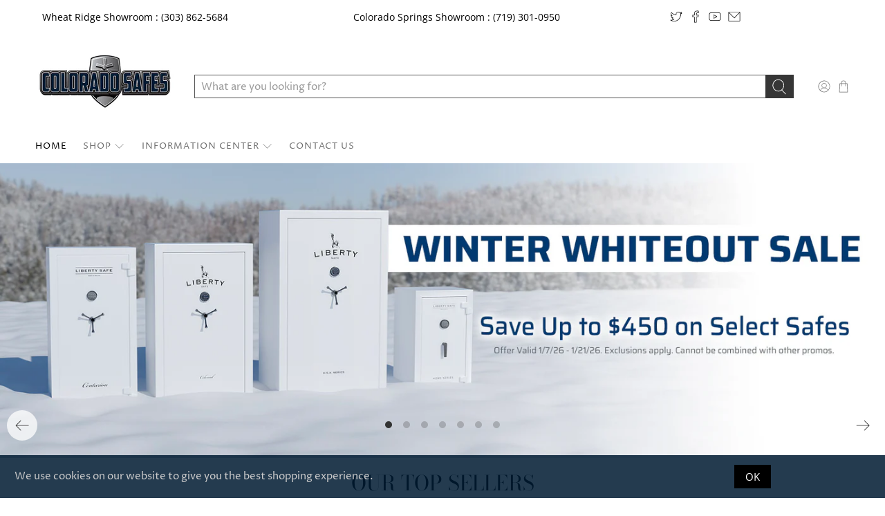

--- FILE ---
content_type: text/javascript
request_url: https://libertysafeofcolorado.com/cdn/shop/t/2/assets/z__jsFeaturedCollection.js?v=87860872977994069661594219673
body_size: -266
content:
"use strict";Shopify.theme.jsFeaturedCollection={init:function($section){Shopify.theme.jsFeaturedCollection=$.extend(this,Shopify.theme.getSectionData($section)),this.enable_masonry_layout&&!this.align_height&&this.collection_style=="grid"&&Shopify.theme.applyMasonry(),this.collection_style=="slider"&&this.createSlider()},createSlider:function(){var featuredCollectionSlider=$(".featured-collection.layout--slider .slider-gallery"),slideData={products_per_slide:this.products_per,products_available:this.products_available,products_limit:this.products_limit,cellAlign:"left",wrapAround:!0};$(featuredCollectionSlider).flickity({lazyLoad:2,freeScroll:!0,imagesLoaded:!0,draggable:!0,cellAlign:"center",wrapAround:slideData.wrapAround,pageDots:!1,contain:!0,prevNextButtons:slideData.products_limit>slideData.products_per_slide,initialIndex:0,arrowShape:arrowShape,on:{ready:function(){setTimeout(function(){$(featuredCollectionSlider).flickity("resize")},500)}}})},unload:function($section){var $slider=$section.find(".flickity-enabled");$slider.flickity("destroy")}};
//# sourceMappingURL=/cdn/shop/t/2/assets/z__jsFeaturedCollection.js.map?v=87860872977994069661594219673


--- FILE ---
content_type: text/javascript
request_url: https://libertysafeofcolorado.com/cdn/shop/t/2/assets/z__jsSlideshowClassic.js?v=3945387851061804811594219680
body_size: -315
content:
"use strict";Shopify.theme.jsSlideshowClassic={init:function($section){Shopify.theme.jsSlideshowClassic=$.extend(this,Shopify.theme.getSectionData($section));var $slideshowClassicEl=$section.find("[data-slideshow-classic]").removeClass("is-hidden"),$slideshowClassic=$slideshowClassicEl.flickity({wrapAround:!0,prevNextButtons:this.number_of_slides>1?this.show_arrows:!1,pageDots:this.number_of_slides>1?this.show_nav_buttons:!1,draggable:!0,imagesLoaded:!0,fade:this.image_transition=="fade",autoPlay:this.image_slideshow_speed*1e3,arrowShape:arrowShape});setTimeout(function(){$slideshowClassicEl.flickity("resize")},500)},blockSelect:function($section,blockId){var $slider=$section.find("[data-image-slideshow]"),$sliderIndex=$("#shopify-section-"+blockId).data("slide-index");$slider.flickity("select",$sliderIndex,!0,!0)},unload:function($section){}};
//# sourceMappingURL=/cdn/shop/t/2/assets/z__jsSlideshowClassic.js.map?v=3945387851061804811594219680


--- FILE ---
content_type: text/javascript
request_url: https://libertysafeofcolorado.com/cdn/shop/t/2/assets/z__jsTestimonials.js?v=177129215491121857981594219681
body_size: -430
content:
"use strict";Shopify.theme.jsTestimonials={init:function($section){this.createSlider()},createSlider:function(){var $testimonialSlider=$("[data-testimonial-slider]").flickity({wrapAround:!0,initialIndex:1,prevNextButtons:!1,pageDots:!1,watchCSS:!0});setTimeout(function(){$testimonialSlider.flickity("resize")},500),$("body").on("click",".testimonial__nav--prev",function(){$testimonialSlider.flickity("previous")}),$("body").on("click",".testimonial__nav--next",function(){$testimonialSlider.flickity("next")})},blockSelect:function($section,blockId){var $testimonialSlider=$section.find("[data-testimonial-slider]"),slideIndex=$("#shopify-section-"+blockId).data("testimonial-index");$testimonialSlider.flickity("select",slideIndex,!0,!0)},unload:function($section){var $slider=$section.find(".flickity-enabled");$slider.flickity("destroy"),$(".testimonial__nav--prev").off(),$(".testimonial__nav--next").off()}};
//# sourceMappingURL=/cdn/shop/t/2/assets/z__jsTestimonials.js.map?v=177129215491121857981594219681


--- FILE ---
content_type: text/javascript
request_url: https://libertysafeofcolorado.com/cdn/shop/t/2/assets/z__jsFeaturedPromos.js?v=87213398233434788601594219674
body_size: -241
content:
"use strict";Shopify.theme.jsFeaturedPromos={init:function($section){var $prevButton=$section.find(".featured-promotions__nav--prev"),$nextButton=$section.find(".featured-promotions__nav--next"),$promoSlider=$section.find("[data-featured-promotions-slider]"),$featuredPromosSlider=$promoSlider.flickity({initialIndex:1,contain:!0,wrapAround:!0,prevNextButtons:!1,pageDots:!1,imagesLoaded:!0,draggable:!0,on:{ready:function(){setTimeout(function(){$featuredPromosSlider.flickity("resize")},500)}}});$prevButton.on("click",function(){$featuredPromosSlider.flickity("previous")}),$nextButton.on("click",function(){$featuredPromosSlider.flickity("next")})},blockSelect:function($section,blockId){var $featuredPromosSlider=$section.find("[data-featured-promotions-slider]"),slideIndex=$("#shopify-section-"+blockId).data("promo-index");$featuredPromosSlider.flickity("select",slideIndex,!0,!0)},unload:function($section){var $slider=$section.find(".flickity-enabled");$slider.flickity("destroy"),$(".featured-promotions__nav--prev").off(),$(".featured-promotions__nav--next").off()}};
//# sourceMappingURL=/cdn/shop/t/2/assets/z__jsFeaturedPromos.js.map?v=87213398233434788601594219674
